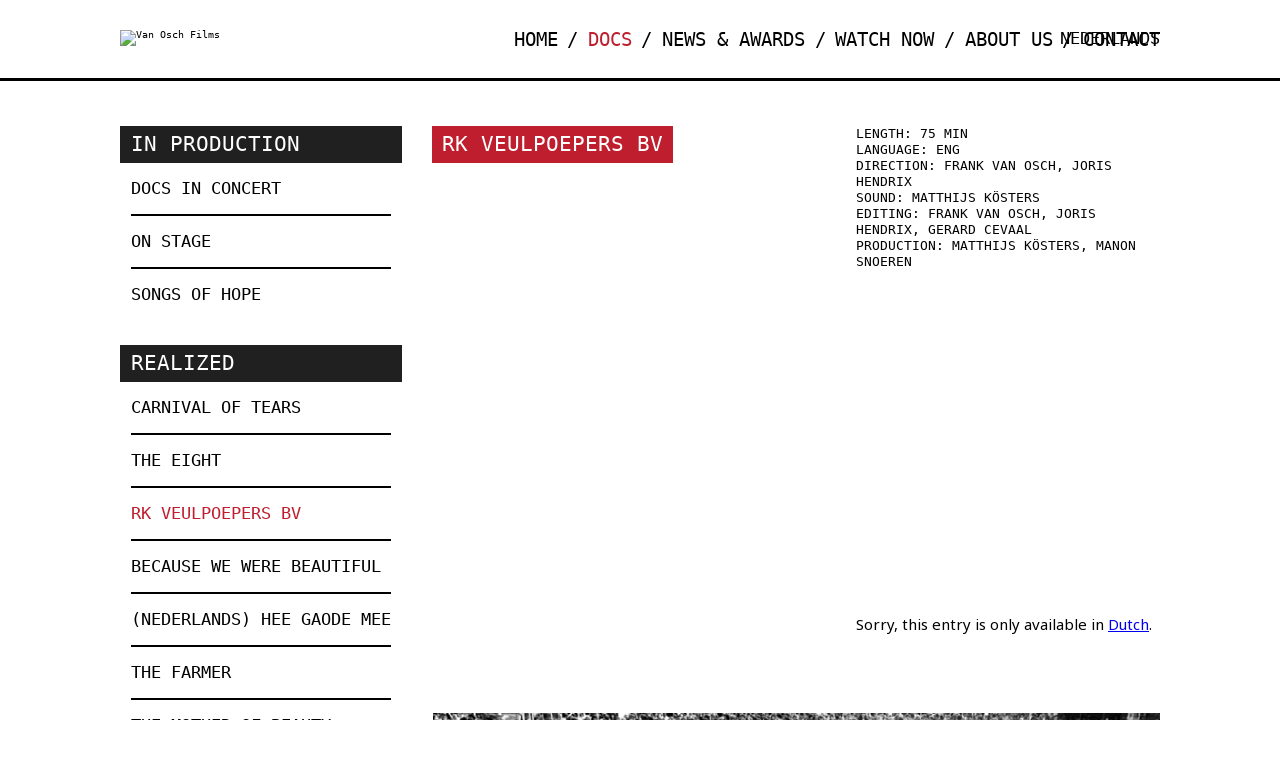

--- FILE ---
content_type: text/html; charset=UTF-8
request_url: https://vanoschfilms.nl/en/docs/veulpoepers/?fbclid=IwAR1GX9NZr1g96EJeN9rcD4I0myW6UNbWuU8c8qGznfY4bCbHwD2Il9sl6Hs
body_size: 8164
content:
<!doctype html>
<html>
  <head>
    <meta charset="utf-8">
<meta name="viewport" content="width=device-width, initial-scale=1">
<title>
  RK Veulpoepers BV | Van Osch Films nieuw</title>
<meta name='robots' content='max-image-preview:large' />
<script type="text/javascript">
/* <![CDATA[ */
window._wpemojiSettings = {"baseUrl":"https:\/\/s.w.org\/images\/core\/emoji\/14.0.0\/72x72\/","ext":".png","svgUrl":"https:\/\/s.w.org\/images\/core\/emoji\/14.0.0\/svg\/","svgExt":".svg","source":{"concatemoji":"https:\/\/vanoschfilms.nl\/wp-includes\/js\/wp-emoji-release.min.js?ver=6.4.7"}};
/*! This file is auto-generated */
!function(i,n){var o,s,e;function c(e){try{var t={supportTests:e,timestamp:(new Date).valueOf()};sessionStorage.setItem(o,JSON.stringify(t))}catch(e){}}function p(e,t,n){e.clearRect(0,0,e.canvas.width,e.canvas.height),e.fillText(t,0,0);var t=new Uint32Array(e.getImageData(0,0,e.canvas.width,e.canvas.height).data),r=(e.clearRect(0,0,e.canvas.width,e.canvas.height),e.fillText(n,0,0),new Uint32Array(e.getImageData(0,0,e.canvas.width,e.canvas.height).data));return t.every(function(e,t){return e===r[t]})}function u(e,t,n){switch(t){case"flag":return n(e,"\ud83c\udff3\ufe0f\u200d\u26a7\ufe0f","\ud83c\udff3\ufe0f\u200b\u26a7\ufe0f")?!1:!n(e,"\ud83c\uddfa\ud83c\uddf3","\ud83c\uddfa\u200b\ud83c\uddf3")&&!n(e,"\ud83c\udff4\udb40\udc67\udb40\udc62\udb40\udc65\udb40\udc6e\udb40\udc67\udb40\udc7f","\ud83c\udff4\u200b\udb40\udc67\u200b\udb40\udc62\u200b\udb40\udc65\u200b\udb40\udc6e\u200b\udb40\udc67\u200b\udb40\udc7f");case"emoji":return!n(e,"\ud83e\udef1\ud83c\udffb\u200d\ud83e\udef2\ud83c\udfff","\ud83e\udef1\ud83c\udffb\u200b\ud83e\udef2\ud83c\udfff")}return!1}function f(e,t,n){var r="undefined"!=typeof WorkerGlobalScope&&self instanceof WorkerGlobalScope?new OffscreenCanvas(300,150):i.createElement("canvas"),a=r.getContext("2d",{willReadFrequently:!0}),o=(a.textBaseline="top",a.font="600 32px Arial",{});return e.forEach(function(e){o[e]=t(a,e,n)}),o}function t(e){var t=i.createElement("script");t.src=e,t.defer=!0,i.head.appendChild(t)}"undefined"!=typeof Promise&&(o="wpEmojiSettingsSupports",s=["flag","emoji"],n.supports={everything:!0,everythingExceptFlag:!0},e=new Promise(function(e){i.addEventListener("DOMContentLoaded",e,{once:!0})}),new Promise(function(t){var n=function(){try{var e=JSON.parse(sessionStorage.getItem(o));if("object"==typeof e&&"number"==typeof e.timestamp&&(new Date).valueOf()<e.timestamp+604800&&"object"==typeof e.supportTests)return e.supportTests}catch(e){}return null}();if(!n){if("undefined"!=typeof Worker&&"undefined"!=typeof OffscreenCanvas&&"undefined"!=typeof URL&&URL.createObjectURL&&"undefined"!=typeof Blob)try{var e="postMessage("+f.toString()+"("+[JSON.stringify(s),u.toString(),p.toString()].join(",")+"));",r=new Blob([e],{type:"text/javascript"}),a=new Worker(URL.createObjectURL(r),{name:"wpTestEmojiSupports"});return void(a.onmessage=function(e){c(n=e.data),a.terminate(),t(n)})}catch(e){}c(n=f(s,u,p))}t(n)}).then(function(e){for(var t in e)n.supports[t]=e[t],n.supports.everything=n.supports.everything&&n.supports[t],"flag"!==t&&(n.supports.everythingExceptFlag=n.supports.everythingExceptFlag&&n.supports[t]);n.supports.everythingExceptFlag=n.supports.everythingExceptFlag&&!n.supports.flag,n.DOMReady=!1,n.readyCallback=function(){n.DOMReady=!0}}).then(function(){return e}).then(function(){var e;n.supports.everything||(n.readyCallback(),(e=n.source||{}).concatemoji?t(e.concatemoji):e.wpemoji&&e.twemoji&&(t(e.twemoji),t(e.wpemoji)))}))}((window,document),window._wpemojiSettings);
/* ]]> */
</script>
<style id='wp-emoji-styles-inline-css' type='text/css'>

	img.wp-smiley, img.emoji {
		display: inline !important;
		border: none !important;
		box-shadow: none !important;
		height: 1em !important;
		width: 1em !important;
		margin: 0 0.07em !important;
		vertical-align: -0.1em !important;
		background: none !important;
		padding: 0 !important;
	}
</style>
<link rel='stylesheet' id='wp-block-library-css' href='https://vanoschfilms.nl/wp-includes/css/dist/block-library/style.min.css?ver=6.4.7' type='text/css' media='all' />
<style id='classic-theme-styles-inline-css' type='text/css'>
/*! This file is auto-generated */
.wp-block-button__link{color:#fff;background-color:#32373c;border-radius:9999px;box-shadow:none;text-decoration:none;padding:calc(.667em + 2px) calc(1.333em + 2px);font-size:1.125em}.wp-block-file__button{background:#32373c;color:#fff;text-decoration:none}
</style>
<style id='global-styles-inline-css' type='text/css'>
body{--wp--preset--color--black: #000000;--wp--preset--color--cyan-bluish-gray: #abb8c3;--wp--preset--color--white: #ffffff;--wp--preset--color--pale-pink: #f78da7;--wp--preset--color--vivid-red: #cf2e2e;--wp--preset--color--luminous-vivid-orange: #ff6900;--wp--preset--color--luminous-vivid-amber: #fcb900;--wp--preset--color--light-green-cyan: #7bdcb5;--wp--preset--color--vivid-green-cyan: #00d084;--wp--preset--color--pale-cyan-blue: #8ed1fc;--wp--preset--color--vivid-cyan-blue: #0693e3;--wp--preset--color--vivid-purple: #9b51e0;--wp--preset--gradient--vivid-cyan-blue-to-vivid-purple: linear-gradient(135deg,rgba(6,147,227,1) 0%,rgb(155,81,224) 100%);--wp--preset--gradient--light-green-cyan-to-vivid-green-cyan: linear-gradient(135deg,rgb(122,220,180) 0%,rgb(0,208,130) 100%);--wp--preset--gradient--luminous-vivid-amber-to-luminous-vivid-orange: linear-gradient(135deg,rgba(252,185,0,1) 0%,rgba(255,105,0,1) 100%);--wp--preset--gradient--luminous-vivid-orange-to-vivid-red: linear-gradient(135deg,rgba(255,105,0,1) 0%,rgb(207,46,46) 100%);--wp--preset--gradient--very-light-gray-to-cyan-bluish-gray: linear-gradient(135deg,rgb(238,238,238) 0%,rgb(169,184,195) 100%);--wp--preset--gradient--cool-to-warm-spectrum: linear-gradient(135deg,rgb(74,234,220) 0%,rgb(151,120,209) 20%,rgb(207,42,186) 40%,rgb(238,44,130) 60%,rgb(251,105,98) 80%,rgb(254,248,76) 100%);--wp--preset--gradient--blush-light-purple: linear-gradient(135deg,rgb(255,206,236) 0%,rgb(152,150,240) 100%);--wp--preset--gradient--blush-bordeaux: linear-gradient(135deg,rgb(254,205,165) 0%,rgb(254,45,45) 50%,rgb(107,0,62) 100%);--wp--preset--gradient--luminous-dusk: linear-gradient(135deg,rgb(255,203,112) 0%,rgb(199,81,192) 50%,rgb(65,88,208) 100%);--wp--preset--gradient--pale-ocean: linear-gradient(135deg,rgb(255,245,203) 0%,rgb(182,227,212) 50%,rgb(51,167,181) 100%);--wp--preset--gradient--electric-grass: linear-gradient(135deg,rgb(202,248,128) 0%,rgb(113,206,126) 100%);--wp--preset--gradient--midnight: linear-gradient(135deg,rgb(2,3,129) 0%,rgb(40,116,252) 100%);--wp--preset--font-size--small: 13px;--wp--preset--font-size--medium: 20px;--wp--preset--font-size--large: 36px;--wp--preset--font-size--x-large: 42px;--wp--preset--spacing--20: 0.44rem;--wp--preset--spacing--30: 0.67rem;--wp--preset--spacing--40: 1rem;--wp--preset--spacing--50: 1.5rem;--wp--preset--spacing--60: 2.25rem;--wp--preset--spacing--70: 3.38rem;--wp--preset--spacing--80: 5.06rem;--wp--preset--shadow--natural: 6px 6px 9px rgba(0, 0, 0, 0.2);--wp--preset--shadow--deep: 12px 12px 50px rgba(0, 0, 0, 0.4);--wp--preset--shadow--sharp: 6px 6px 0px rgba(0, 0, 0, 0.2);--wp--preset--shadow--outlined: 6px 6px 0px -3px rgba(255, 255, 255, 1), 6px 6px rgba(0, 0, 0, 1);--wp--preset--shadow--crisp: 6px 6px 0px rgba(0, 0, 0, 1);}:where(.is-layout-flex){gap: 0.5em;}:where(.is-layout-grid){gap: 0.5em;}body .is-layout-flow > .alignleft{float: left;margin-inline-start: 0;margin-inline-end: 2em;}body .is-layout-flow > .alignright{float: right;margin-inline-start: 2em;margin-inline-end: 0;}body .is-layout-flow > .aligncenter{margin-left: auto !important;margin-right: auto !important;}body .is-layout-constrained > .alignleft{float: left;margin-inline-start: 0;margin-inline-end: 2em;}body .is-layout-constrained > .alignright{float: right;margin-inline-start: 2em;margin-inline-end: 0;}body .is-layout-constrained > .aligncenter{margin-left: auto !important;margin-right: auto !important;}body .is-layout-constrained > :where(:not(.alignleft):not(.alignright):not(.alignfull)){max-width: var(--wp--style--global--content-size);margin-left: auto !important;margin-right: auto !important;}body .is-layout-constrained > .alignwide{max-width: var(--wp--style--global--wide-size);}body .is-layout-flex{display: flex;}body .is-layout-flex{flex-wrap: wrap;align-items: center;}body .is-layout-flex > *{margin: 0;}body .is-layout-grid{display: grid;}body .is-layout-grid > *{margin: 0;}:where(.wp-block-columns.is-layout-flex){gap: 2em;}:where(.wp-block-columns.is-layout-grid){gap: 2em;}:where(.wp-block-post-template.is-layout-flex){gap: 1.25em;}:where(.wp-block-post-template.is-layout-grid){gap: 1.25em;}.has-black-color{color: var(--wp--preset--color--black) !important;}.has-cyan-bluish-gray-color{color: var(--wp--preset--color--cyan-bluish-gray) !important;}.has-white-color{color: var(--wp--preset--color--white) !important;}.has-pale-pink-color{color: var(--wp--preset--color--pale-pink) !important;}.has-vivid-red-color{color: var(--wp--preset--color--vivid-red) !important;}.has-luminous-vivid-orange-color{color: var(--wp--preset--color--luminous-vivid-orange) !important;}.has-luminous-vivid-amber-color{color: var(--wp--preset--color--luminous-vivid-amber) !important;}.has-light-green-cyan-color{color: var(--wp--preset--color--light-green-cyan) !important;}.has-vivid-green-cyan-color{color: var(--wp--preset--color--vivid-green-cyan) !important;}.has-pale-cyan-blue-color{color: var(--wp--preset--color--pale-cyan-blue) !important;}.has-vivid-cyan-blue-color{color: var(--wp--preset--color--vivid-cyan-blue) !important;}.has-vivid-purple-color{color: var(--wp--preset--color--vivid-purple) !important;}.has-black-background-color{background-color: var(--wp--preset--color--black) !important;}.has-cyan-bluish-gray-background-color{background-color: var(--wp--preset--color--cyan-bluish-gray) !important;}.has-white-background-color{background-color: var(--wp--preset--color--white) !important;}.has-pale-pink-background-color{background-color: var(--wp--preset--color--pale-pink) !important;}.has-vivid-red-background-color{background-color: var(--wp--preset--color--vivid-red) !important;}.has-luminous-vivid-orange-background-color{background-color: var(--wp--preset--color--luminous-vivid-orange) !important;}.has-luminous-vivid-amber-background-color{background-color: var(--wp--preset--color--luminous-vivid-amber) !important;}.has-light-green-cyan-background-color{background-color: var(--wp--preset--color--light-green-cyan) !important;}.has-vivid-green-cyan-background-color{background-color: var(--wp--preset--color--vivid-green-cyan) !important;}.has-pale-cyan-blue-background-color{background-color: var(--wp--preset--color--pale-cyan-blue) !important;}.has-vivid-cyan-blue-background-color{background-color: var(--wp--preset--color--vivid-cyan-blue) !important;}.has-vivid-purple-background-color{background-color: var(--wp--preset--color--vivid-purple) !important;}.has-black-border-color{border-color: var(--wp--preset--color--black) !important;}.has-cyan-bluish-gray-border-color{border-color: var(--wp--preset--color--cyan-bluish-gray) !important;}.has-white-border-color{border-color: var(--wp--preset--color--white) !important;}.has-pale-pink-border-color{border-color: var(--wp--preset--color--pale-pink) !important;}.has-vivid-red-border-color{border-color: var(--wp--preset--color--vivid-red) !important;}.has-luminous-vivid-orange-border-color{border-color: var(--wp--preset--color--luminous-vivid-orange) !important;}.has-luminous-vivid-amber-border-color{border-color: var(--wp--preset--color--luminous-vivid-amber) !important;}.has-light-green-cyan-border-color{border-color: var(--wp--preset--color--light-green-cyan) !important;}.has-vivid-green-cyan-border-color{border-color: var(--wp--preset--color--vivid-green-cyan) !important;}.has-pale-cyan-blue-border-color{border-color: var(--wp--preset--color--pale-cyan-blue) !important;}.has-vivid-cyan-blue-border-color{border-color: var(--wp--preset--color--vivid-cyan-blue) !important;}.has-vivid-purple-border-color{border-color: var(--wp--preset--color--vivid-purple) !important;}.has-vivid-cyan-blue-to-vivid-purple-gradient-background{background: var(--wp--preset--gradient--vivid-cyan-blue-to-vivid-purple) !important;}.has-light-green-cyan-to-vivid-green-cyan-gradient-background{background: var(--wp--preset--gradient--light-green-cyan-to-vivid-green-cyan) !important;}.has-luminous-vivid-amber-to-luminous-vivid-orange-gradient-background{background: var(--wp--preset--gradient--luminous-vivid-amber-to-luminous-vivid-orange) !important;}.has-luminous-vivid-orange-to-vivid-red-gradient-background{background: var(--wp--preset--gradient--luminous-vivid-orange-to-vivid-red) !important;}.has-very-light-gray-to-cyan-bluish-gray-gradient-background{background: var(--wp--preset--gradient--very-light-gray-to-cyan-bluish-gray) !important;}.has-cool-to-warm-spectrum-gradient-background{background: var(--wp--preset--gradient--cool-to-warm-spectrum) !important;}.has-blush-light-purple-gradient-background{background: var(--wp--preset--gradient--blush-light-purple) !important;}.has-blush-bordeaux-gradient-background{background: var(--wp--preset--gradient--blush-bordeaux) !important;}.has-luminous-dusk-gradient-background{background: var(--wp--preset--gradient--luminous-dusk) !important;}.has-pale-ocean-gradient-background{background: var(--wp--preset--gradient--pale-ocean) !important;}.has-electric-grass-gradient-background{background: var(--wp--preset--gradient--electric-grass) !important;}.has-midnight-gradient-background{background: var(--wp--preset--gradient--midnight) !important;}.has-small-font-size{font-size: var(--wp--preset--font-size--small) !important;}.has-medium-font-size{font-size: var(--wp--preset--font-size--medium) !important;}.has-large-font-size{font-size: var(--wp--preset--font-size--large) !important;}.has-x-large-font-size{font-size: var(--wp--preset--font-size--x-large) !important;}
.wp-block-navigation a:where(:not(.wp-element-button)){color: inherit;}
:where(.wp-block-post-template.is-layout-flex){gap: 1.25em;}:where(.wp-block-post-template.is-layout-grid){gap: 1.25em;}
:where(.wp-block-columns.is-layout-flex){gap: 2em;}:where(.wp-block-columns.is-layout-grid){gap: 2em;}
.wp-block-pullquote{font-size: 1.5em;line-height: 1.6;}
</style>
<link rel='stylesheet' id='arve-main-css' href='https://vanoschfilms.nl/wp-content/plugins/advanced-responsive-video-embedder/build/main.css?ver=b087dd41bba279baeb77' type='text/css' media='all' />
<link rel="https://api.w.org/" href="https://vanoschfilms.nl/en/wp-json/" /><link rel="EditURI" type="application/rsd+xml" title="RSD" href="https://vanoschfilms.nl/xmlrpc.php?rsd" />
<meta name="generator" content="WordPress 6.4.7" />
<link rel="canonical" href="https://vanoschfilms.nl/en/docs/veulpoepers/" />
<link rel='shortlink' href='https://vanoschfilms.nl/en/?p=668' />
<link rel="alternate" type="application/json+oembed" href="https://vanoschfilms.nl/en/wp-json/oembed/1.0/embed?url=https%3A%2F%2Fvanoschfilms.nl%2Fen%2Fdocs%2Fveulpoepers%2F" />
<link rel="alternate" type="text/xml+oembed" href="https://vanoschfilms.nl/en/wp-json/oembed/1.0/embed?url=https%3A%2F%2Fvanoschfilms.nl%2Fen%2Fdocs%2Fveulpoepers%2F&#038;format=xml" />
<meta name="generator" content="qTranslate-XT 3.12.1" />
<link hreflang="x-default" href="https://vanoschfilms.nl/docs/veulpoepers/?fbclid=IwAR1GX9NZr1g96EJeN9rcD4I0myW6UNbWuU8c8qGznfY4bCbHwD2Il9sl6Hs" rel="alternate" />
<link hreflang="nl" href="https://vanoschfilms.nl/docs/veulpoepers/?fbclid=IwAR1GX9NZr1g96EJeN9rcD4I0myW6UNbWuU8c8qGznfY4bCbHwD2Il9sl6Hs" rel="alternate" />
<link hreflang="en" href="https://vanoschfilms.nl/en/docs/veulpoepers/?fbclid=IwAR1GX9NZr1g96EJeN9rcD4I0myW6UNbWuU8c8qGznfY4bCbHwD2Il9sl6Hs" rel="alternate" />
<link rel="stylesheet" type="text/css" media="screen" href="https://vanoschfilms.nl/wp-content/themes/VOF/style.css?v=1.2" />
<link rel="alternate" href="/en/" hreflang="en" />
<style type="text/css">
@font-face{
font-family:"Orator";
src:url("https://vanoschfilms.nl/wp-content/themes/VOF/Fonts/706757/ee6930d9-1081-413a-9357-281913697b9a.eot?#iefix");
src:url("https://vanoschfilms.nl/wp-content/themes/VOF/Fonts/706757/ee6930d9-1081-413a-9357-281913697b9a.eot?#iefix") format("eot"),url("https://vanoschfilms.nl/wp-content/themes/VOF/Fonts/706757/ba28109f-1ade-45f5-bd09-a1ac3aec73f6.woff") format("woff"),url("https://vanoschfilms.nl/wp-content/themes/VOF/Fonts/706757/9d480d68-3933-4c19-ac50-e7b49eba7165.ttf") format("truetype"),url("https://vanoschfilms.nl/wp-content/themes/VOF/Fonts/706757/51313349-3379-420e-bb57-4de2fae358f3.svg#51313349-3379-420e-bb57-4de2fae358f3") format("svg");
}
</style>
<script type="text/javascript">
var MTUserId='8ca7412e-57e4-4a52-9624-4460150e12b6';
var MTFontIds = new Array();

MTFontIds.push("706757"); // Orator™ W01 Medum 
(function() {
var mtTracking = document.createElement('script');
mtTracking.type='text/javascript';
mtTracking.async='true';
mtTracking.src=('https:'==document.location.protocol?'https:':'http:')+'//fast.fonts.net/lt/trackingCode.js';

(document.getElementsByTagName('head')[0]||document.getElementsByTagName('body')[0]).appendChild(mtTracking);
})();
</script><link rel="apple-touch-icon-precomposed" sizes="57x57" href="https://vanoschfilms.nl/apple-touch-icon-57x57.png" />
<link rel="apple-touch-icon-precomposed" sizes="114x114" href="https://vanoschfilms.nl/apple-touch-icon-114x114.png" />
<link rel="apple-touch-icon-precomposed" sizes="72x72" href="https://vanoschfilms.nl/apple-touch-icon-72x72.png" />
<link rel="apple-touch-icon-precomposed" sizes="144x144" href="https://vanoschfilms.nl/apple-touch-icon-144x144.png" />
<link rel="apple-touch-icon-precomposed" sizes="120x120" href="https://vanoschfilms.nl/apple-touch-icon-120x120.png" />
<link rel="apple-touch-icon-precomposed" sizes="152x152" href="https://vanoschfilms.nl/apple-touch-icon-152x152.png" />
<link rel="icon" type="image/png" href="https://vanoschfilms.nl/favicon-32x32.png" sizes="32x32" />
<link rel="icon" type="image/png" href="https://vanoschfilms.nl/favicon-16x16.png" sizes="16x16" />
<meta name="application-name" content="Van Osch Films"/>
<meta name="msapplication-TileColor" content="#BE1E2D" />
<meta name="msapplication-TileImage" content="https://vanoschfilms.nl/mstile-144x144.png" />
<script src="https://vanoschfilms.nl/wp-content/themes/VOF/js/jquery-1.11.1.min.js" type="text/javascript"></script>
<script type="text/javascript">
  //Disable selection 
  (function($){
    $.fn.disableSelection = function() {
      return this
       .attr('unselectable', 'on')
       .css('user-select', 'none')
       .on('selectstart', false);
    };
  })(jQuery);

  $(document).ready(function() {
    //Mobile menu functionality
    $('#mobile-menu').click(function(){
      if($('#main-nav').height()==0){
        var height = $('#main-nav>ul').outerHeight();
        $('#main-nav').animate({
          'height': height
          }, 300);
      }
      else{
        $('#main-nav').animate({
          'height': 0
          }, 300);
      }
    });
    
    //Remove one line break after embedded video's
    $('.arve-wrapper + br').remove();
    
    //Remove border of hyperlinked images
    $( "img" ).parent("a").css( "border", "none" );

      });
</script>
<!--[if lt IE 9]>
  <script src="https://vanoschfilms.nl/wp-content/themes/VOF/js/html5shiv.min.js"></script>
<![endif]-->  </head>
  <body>
    <header>
  <div class="row">
    <a href="https://vanoschfilms.nl/en">
      <img src="https://vanoschfilms.nl/wp-content/themes/VOF/images/logo.png" alt="Van Osch Films">
    </a>
    <div id="menu-wrapper">
      <span id="mobile-menu">
        Menu
        <div>
          <div class="bar"></div>
          <div class="bar"></div>
          <div class="bar"></div>
        </div>
      </span>
      <nav id="main-nav">
        <ul>
          <li ><a href="https://vanoschfilms.nl/en">Home</a></li>
          <li class='current_page_item'><a href="https://vanoschfilms.nl/en/docs/">Docs</a></li>
          <li class="page_item page-item-12"><a href="https://vanoschfilms.nl/en/news/">News &#038; awards</a></li>
<li class="page_item page-item-14"><a href="https://vanoschfilms.nl/en/watch-now/">Watch now</a></li>
<li class="page_item page-item-16"><a href="https://vanoschfilms.nl/en/about-us/">About us</a></li>
<li class="page_item page-item-20"><a href="https://vanoschfilms.nl/en/contact/">Contact</a></li>
        </ul>
      </nav>
      <nav id="language">
        
<ul class="language-chooser language-chooser-text qtranxs_language_chooser" id="qtranslate-chooser">
<li class="lang-nl"><a href="https://vanoschfilms.nl/nl/docs/veulpoepers/?fbclid=IwAR1GX9NZr1g96EJeN9rcD4I0myW6UNbWuU8c8qGznfY4bCbHwD2Il9sl6Hs" title="Nederlands (nl)" class="qtranxs_text qtranxs_text_nl"><span>Nederlands</span></a></li>
<li class="lang-en active"><a href="https://vanoschfilms.nl/en/docs/veulpoepers/?fbclid=IwAR1GX9NZr1g96EJeN9rcD4I0myW6UNbWuU8c8qGznfY4bCbHwD2Il9sl6Hs" title="English (en)" class="qtranxs_text qtranxs_text_en"><span>English</span></a></li>
</ul><div class="qtranxs_widget_end"></div>
      </nav>
    </div>
  </div>
</header>    <div class="row" id="docs">
      <aside class="left-column">
        <span id="mobile-column-button">All docs</span>
        <script type="text/javascript">
          function mobileDocMenu(){
            if($('.left-column').height()<70){
              $('#mobile-column-button').addClass('opened');
              $('.left-column').css('height','auto');
              var height = $('.left-column').outerHeight();
              $('.left-column').css('height','58px');
              $('.left-column').animate({
                'height': height
                }, 700);
            }
            else{
              $('#mobile-column-button').removeClass('opened');
              $('.left-column').animate({
                'height': '58px'
                }, 700);
            }
          };

          var getPointerEvent = function(event) {
            return event.originalEvent.targetTouches ? event.originalEvent.targetTouches[0] : event;
          };
          var $touchArea = $('#mobile-column-button'),
            touchStarted = false, // detect if a touch event is sarted
            currX = 0,
            currY = 0,
            cachedX = 0,
            cachedY = 0;
          //setting the events listeners
          $touchArea.on('touchstart mousedown',function (e){
            e.preventDefault(); 
            var pointer = getPointerEvent(e);
            // caching the current x
            cachedX = currX = pointer.pageX;
            // caching the current y
            cachedY = currY = pointer.pageY;
            // a touch event is detected      
            touchStarted = true;
            // detecting if after 200ms the finger is still in the same position
            setTimeout(function (){
                if ((cachedX === currX) && !touchStarted && (cachedY === currY)) {
                  // Here you get the Tap event
                  mobileDocMenu();
                }
            },200);
          });
          $touchArea.on('touchend mouseup touchcancel',function (e){
            e.preventDefault();
            // here we can consider finished the touch event
            touchStarted = false;
          });
          $touchArea.on('touchmove mousemove',function (e){
            e.preventDefault();
            var pointer = getPointerEvent(e);
            currX = pointer.pageX;
            currY = pointer.pageY;
            if(touchStarted) {
                 // here you are swiping
            }
          });

          var bps = 910;
          var width = $(window).width();
          $(window).resize(function(){
              if($(this).width() != width){
                width = $(this).width();
                  if($('#mobile-column-button').hasClass('opened')){
                    $('#mobile-column-button').removeClass('opened');
                  }
                  if(window.innerWidth>bps){
                    $('.left-column').css('height','auto');
                  }
                  else{
                    $('.left-column').css('height','58px');
                  }
              }
            });
        </script>
                <nav id="docs-in-productie">
          <h5>In production</h5>
          <ul>
          <li class=''><a href='https://vanoschfilms.nl/en/docs/docs-in-concert/'><span>docs in concert</span></a></li><li class=''><a href='https://vanoschfilms.nl/en/docs/on-stage/'><span>on stage</span></a></li><li class=''><a href='https://vanoschfilms.nl/en/docs/songs-of-hope/'><span>Songs of Hope</span></a></li>          </ul>
        </nav>
        <nav id="docs-archief">
          <h5>Realized</h5>
          <ul>
          <li class=''><a href='https://vanoschfilms.nl/en/docs/carnival-of-tears/'><span>Carnival of Tears</span></a></li><li class=''><a href='https://vanoschfilms.nl/en/docs/the-eight/'><span>The Eight</span></a></li><li class='current_page_item'><a href='https://vanoschfilms.nl/en/docs/veulpoepers/'><span>RK Veulpoepers BV</span></a></li><li class=''><a href='https://vanoschfilms.nl/en/docs/because-we-were-beautiful/'><span>Because we were beautiful</span></a></li><li class=''><a href='https://vanoschfilms.nl/en/docs/nederlands-hee-gaode-mee/'><span>(Nederlands) hee gaode mee</span></a></li><li class=''><a href='https://vanoschfilms.nl/en/docs/the-farmer/'><span>THE FARMER</span></a></li><li class=''><a href='https://vanoschfilms.nl/en/docs/the-mother-of-beauty/'><span>The Mother of Beauty</span></a></li><li class=''><a href='https://vanoschfilms.nl/en/docs/jack-poels/'><span>Jack Poels</span></a></li><li class=''><a href='https://vanoschfilms.nl/en/docs/the-class-of-1970/'><span>the class of 1970</span></a></li><li class=''><a href='https://vanoschfilms.nl/en/docs/dating-on-the-dance-floor/'><span>Dating on the Dance Floor</span></a></li><li class=''><a href='https://vanoschfilms.nl/en/docs/celibacy/'><span>Celibacy</span></a></li><li class=''><a href='https://vanoschfilms.nl/en/docs/trumped-by-music/'><span>Trumped by Music</span></a></li><li class=''><a href='https://vanoschfilms.nl/en/docs/what-remains/'><span>What remains</span></a></li><li class=''><a href='https://vanoschfilms.nl/en/docs/becky-bulldozer/'><span>Becky Bulldozer</span></a></li><li class=''><a href='https://vanoschfilms.nl/en/docs/jan-banning/'><span>A touch of cruelty</span></a></li><li class=''><a href='https://vanoschfilms.nl/en/docs/the-shoemaker-and-the-photographer/'><span>the shoemaker &#038; the photographer</span></a></li><li class=''><a href='https://vanoschfilms.nl/en/docs/wisdom-of-the-mountains/'><span>WISDOM OF THE MOUNTAINS</span></a></li><li class=''><a href='https://vanoschfilms.nl/en/docs/the-benno-tapes/'><span>THE BENNO TAPES</span></a></li><li class=''><a href='https://vanoschfilms.nl/en/docs/shunned/'><span>Shunned</span></a></li><li class=''><a href='https://vanoschfilms.nl/en/docs/the-legend-of-the-lake/'><span>The legend of the lake</span></a></li><li class=''><a href='https://vanoschfilms.nl/en/docs/broken-dreams/'><span>Broken Dreams</span></a></li><li class=''><a href='https://vanoschfilms.nl/en/docs/drs-p-certainly-not-without-talent-gespeend/'><span>Drs. P, Certainly not without talent</span></a></li><li class=''><a href='https://vanoschfilms.nl/en/docs/absent-fathers/'><span>Absent Fathers</span></a></li><li class=''><a href='https://vanoschfilms.nl/en/docs/moving-target/'><span>Moving Target</span></a></li>          </ul>
        </nav>
        <nav id="docs-educatief">
          <h5>Educational</h5>
          <ul>
          <li>No documentaries found in this category.</li>          </ul>
        </nav>
      </aside>
            <main class="right-column">
        <section id="project-information">
          <div id="doc-title">
                        <div style="border-color: #be1e2d" class="padded-multiline">
              <h1 style="background-color: #be1e2d">
                <span>RK Veulpoepers BV</span>
              </h1>
            </div>
                        <div class="thumbnail-container"><img width="400" height="517" src="https://vanoschfilms.nl/wp-content/uploads/2020/02/affiche-veulpoepers-400x517.jpg" class="attachment-doc-image size-doc-image wp-post-image" alt="" decoding="async" fetchpriority="high" srcset="https://vanoschfilms.nl/wp-content/uploads/2020/02/affiche-veulpoepers-400x517.jpg 400w, https://vanoschfilms.nl/wp-content/uploads/2020/02/affiche-veulpoepers-387x500.jpg 387w" sizes="(max-width: 400px) 100vw, 400px" /></div>
          </div>
          <div id="doc-info">
                          <div id="doc-info-top">
                        <ul id="technical-info">
              <li><span class='label'>Length</span>: 75 min</li>
<li><span class='label'>Language</span>: Eng</li>            </ul>
                        <ul id="credits">
              <li><span class='label'>Direction</span>: Frank van Osch, Joris Hendrix</li>
<li><span class='label'>Sound</span>: Matthijs Kösters</li>
<li><span class='label'>Editing</span>: Frank van Osch, Joris Hendrix, Gerard Cevaal</li>
<li><span class='label'>Production</span>: Matthijs Kösters, Manon Snoeren</li>            </ul>
            </div>
            <div id="doc-info-bottom">
                            <div id="doc-synopsis"><p class="qtranxs-available-languages-message qtranxs-available-languages-message-en">Sorry, this entry is only available in <a href="https://vanoschfilms.nl/nl/docs/veulpoepers/?fbclid=IwAR1GX9NZr1g96EJeN9rcD4I0myW6UNbWuU8c8qGznfY4bCbHwD2Il9sl6Hs" class="qtranxs-available-language-link qtranxs-available-language-link-nl"&nbsp;title="Nederlands">Dutch</a>.</p></div>
                          </div>
          </div>
        </section>
        <section id="main-content">
          <div class="arve" data-mode="normal" data-oembed="1" data-provider="vimeo" id="arve-vimeo-38324325569700c449b79d865006121" style="max-width:900px;">
<span class="arve-inner"><br />
<span class="arve-embed arve-embed--has-aspect-ratio" style="aspect-ratio: 500 / 281"><br />
<span class="arve-ar" style="padding-top:56.200000%"></span><iframe allow="accelerometer; autoplay; clipboard-write; encrypted-media; gyroscope; picture-in-picture" allowfullscreen class="arve-iframe fitvidsignore" data-arve="arve-vimeo-38324325569700c449b79d865006121" data-src-no-ap="https://player.vimeo.com/video/383243255?dnt=1&amp;app_id=122963&amp;html5=1&amp;title=1&amp;byline=0&amp;portrait=0&amp;autoplay=0" frameborder="0" height="505.8" sandbox="allow-scripts allow-same-origin allow-presentation allow-popups allow-popups-to-escape-sandbox allow-forms" scrolling="no" src="https://player.vimeo.com/video/383243255?dnt=1&#038;app_id=122963&#038;html5=1&#038;title=1&#038;byline=0&#038;portrait=0&#038;autoplay=0" width="900"></iframe></p>
<p></span></p>
<p></span><br />
<script type="application/ld+json">{"@context":"http:\/\/schema.org\/","@id":"https:\/\/vanoschfilms.nl\/en\/docs\/veulpoepers\/#arve-vimeo-38324325569700c449b79d865006121","type":"VideoObject","embedURL":"https:\/\/player.vimeo.com\/video\/383243255?dnt=1&app_id=122963&html5=1&title=1&byline=0&portrait=0&autoplay=0"}</script>
</div>
<p>&nbsp;</p>
        </section>
      </main>
          </div>
    <footer class="row">
  <div>
    <span>&copy; Van Osch Films |&nbsp;</span><span><a href="https://us13.list-manage.com/subscribe?u=cfc07aed9f1a3a10464b17bc0&id=cf8ffdd98b" target="_blank">Subscribe to our newsletter!</a> |&nbsp;</span><span><a href="https://vanoschfilms.nl/en/privacybeleid">Privacybeleid</a></span>
  </div>
</footer>
<script type="text/javascript" src="https://vanoschfilms.nl/wp-content/plugins/advanced-responsive-video-embedder/build/main.js?ver=b087dd41bba279baeb77" id="arve-main-js"></script>
<script type="text/javascript">
  $("#main-content>p:has(img)").css("padding-left",0);
</script>  </body>
</html>

--- FILE ---
content_type: text/html; charset=UTF-8
request_url: https://player.vimeo.com/video/383243255?dnt=1&app_id=122963&html5=1&title=1&byline=0&portrait=0&autoplay=0
body_size: 6428
content:
<!DOCTYPE html>
<html lang="en">
<head>
  <meta charset="utf-8">
  <meta name="viewport" content="width=device-width,initial-scale=1,user-scalable=yes">
  
  <link rel="canonical" href="https://player.vimeo.com/video/383243255">
  <meta name="googlebot" content="noindex,indexifembedded">
  
  
  <title>RK Veulpoepers BV - De Hippies van Beek on Vimeo</title>
  <style>
      body, html, .player, .fallback {
          overflow: hidden;
          width: 100%;
          height: 100%;
          margin: 0;
          padding: 0;
      }
      .fallback {
          
              background-color: transparent;
          
      }
      .player.loading { opacity: 0; }
      .fallback iframe {
          position: fixed;
          left: 0;
          top: 0;
          width: 100%;
          height: 100%;
      }
  </style>
  <link rel="modulepreload" href="https://f.vimeocdn.com/p/4.46.25/js/player.module.js" crossorigin="anonymous">
  <link rel="modulepreload" href="https://f.vimeocdn.com/p/4.46.25/js/vendor.module.js" crossorigin="anonymous">
  <link rel="preload" href="https://f.vimeocdn.com/p/4.46.25/css/player.css" as="style">
</head>

<body>


<div class="vp-placeholder">
    <style>
        .vp-placeholder,
        .vp-placeholder-thumb,
        .vp-placeholder-thumb::before,
        .vp-placeholder-thumb::after {
            position: absolute;
            top: 0;
            bottom: 0;
            left: 0;
            right: 0;
        }
        .vp-placeholder {
            visibility: hidden;
            width: 100%;
            max-height: 100%;
            height: calc(1080 / 1920 * 100vw);
            max-width: calc(1920 / 1080 * 100vh);
            margin: auto;
        }
        .vp-placeholder-carousel {
            display: none;
            background-color: #000;
            position: absolute;
            left: 0;
            right: 0;
            bottom: -60px;
            height: 60px;
        }
    </style>

    

    
        <style>
            .vp-placeholder-thumb {
                overflow: hidden;
                width: 100%;
                max-height: 100%;
                margin: auto;
            }
            .vp-placeholder-thumb::before,
            .vp-placeholder-thumb::after {
                content: "";
                display: block;
                filter: blur(7px);
                margin: 0;
                background: url(https://i.vimeocdn.com/video/844617270-dd4e17d4a980b95aeb79715163f5d628cbc9557a673efed88f8318495746b344-d?mw=80&q=85) 50% 50% / contain no-repeat;
            }
            .vp-placeholder-thumb::before {
                 
                margin: -30px;
            }
        </style>
    

    <div class="vp-placeholder-thumb"></div>
    <div class="vp-placeholder-carousel"></div>
    <script>function placeholderInit(t,h,d,s,n,o){var i=t.querySelector(".vp-placeholder"),v=t.querySelector(".vp-placeholder-thumb");if(h){var p=function(){try{return window.self!==window.top}catch(a){return!0}}(),w=200,y=415,r=60;if(!p&&window.innerWidth>=w&&window.innerWidth<y){i.style.bottom=r+"px",i.style.maxHeight="calc(100vh - "+r+"px)",i.style.maxWidth="calc("+n+" / "+o+" * (100vh - "+r+"px))";var f=t.querySelector(".vp-placeholder-carousel");f.style.display="block"}}if(d){var e=new Image;e.onload=function(){var a=n/o,c=e.width/e.height;if(c<=.95*a||c>=1.05*a){var l=i.getBoundingClientRect(),g=l.right-l.left,b=l.bottom-l.top,m=window.innerWidth/g*100,x=window.innerHeight/b*100;v.style.height="calc("+e.height+" / "+e.width+" * "+m+"vw)",v.style.maxWidth="calc("+e.width+" / "+e.height+" * "+x+"vh)"}i.style.visibility="visible"},e.src=s}else i.style.visibility="visible"}
</script>
    <script>placeholderInit(document,  false ,  true , "https://i.vimeocdn.com/video/844617270-dd4e17d4a980b95aeb79715163f5d628cbc9557a673efed88f8318495746b344-d?mw=80\u0026q=85",  1920 ,  1080 );</script>
</div>

<div id="player" class="player"></div>
<script>window.playerConfig = {"cdn_url":"https://f.vimeocdn.com","vimeo_api_url":"api.vimeo.com","request":{"files":{"dash":{"cdns":{"akfire_interconnect_quic":{"avc_url":"https://vod-adaptive-ak.vimeocdn.com/exp=1768954453~acl=%2F73a9b2a7-6951-4178-b4fb-1df13a66cd3b%2Fpsid%3D36bb4c0343a282308da7e5c24b79d8aa619d33f2ed7efa72695ee872f5981ecc%2F%2A~hmac=566891f162e8869e69a9faa0408863b90b8e0232c2244fdea435de02219c6a39/73a9b2a7-6951-4178-b4fb-1df13a66cd3b/psid=36bb4c0343a282308da7e5c24b79d8aa619d33f2ed7efa72695ee872f5981ecc/v2/playlist/av/primary/playlist.json?omit=av1-hevc\u0026pathsig=8c953e4f~ljaL1z-Tg9BTJCcaXWD2fgVKJv7unFN_n3ViUyLBDPQ\u0026r=dXM%3D\u0026rh=3Klour","origin":"gcs","url":"https://vod-adaptive-ak.vimeocdn.com/exp=1768954453~acl=%2F73a9b2a7-6951-4178-b4fb-1df13a66cd3b%2Fpsid%3D36bb4c0343a282308da7e5c24b79d8aa619d33f2ed7efa72695ee872f5981ecc%2F%2A~hmac=566891f162e8869e69a9faa0408863b90b8e0232c2244fdea435de02219c6a39/73a9b2a7-6951-4178-b4fb-1df13a66cd3b/psid=36bb4c0343a282308da7e5c24b79d8aa619d33f2ed7efa72695ee872f5981ecc/v2/playlist/av/primary/playlist.json?pathsig=8c953e4f~ljaL1z-Tg9BTJCcaXWD2fgVKJv7unFN_n3ViUyLBDPQ\u0026r=dXM%3D\u0026rh=3Klour"},"fastly_skyfire":{"avc_url":"https://skyfire.vimeocdn.com/1768954453-0xd741b195fb4912f56ab88f6d4b3b21e2ccb8a20f/73a9b2a7-6951-4178-b4fb-1df13a66cd3b/psid=36bb4c0343a282308da7e5c24b79d8aa619d33f2ed7efa72695ee872f5981ecc/v2/playlist/av/primary/playlist.json?omit=av1-hevc\u0026pathsig=8c953e4f~ljaL1z-Tg9BTJCcaXWD2fgVKJv7unFN_n3ViUyLBDPQ\u0026r=dXM%3D\u0026rh=3Klour","origin":"gcs","url":"https://skyfire.vimeocdn.com/1768954453-0xd741b195fb4912f56ab88f6d4b3b21e2ccb8a20f/73a9b2a7-6951-4178-b4fb-1df13a66cd3b/psid=36bb4c0343a282308da7e5c24b79d8aa619d33f2ed7efa72695ee872f5981ecc/v2/playlist/av/primary/playlist.json?pathsig=8c953e4f~ljaL1z-Tg9BTJCcaXWD2fgVKJv7unFN_n3ViUyLBDPQ\u0026r=dXM%3D\u0026rh=3Klour"}},"default_cdn":"akfire_interconnect_quic","separate_av":true,"streams":[{"profile":"165","id":"4f09de2e-2c05-4a4d-bf9b-18179be4f49e","fps":25,"quality":"540p"},{"profile":"174","id":"7df6104e-7274-4d17-bd62-f2477086e560","fps":25,"quality":"720p"},{"profile":"139","id":"e4f37e30-c207-4930-8b82-9a9cc5e1b9d3","fps":25,"quality":"240p"},{"profile":"164","id":"1deef537-f4f0-433b-ba84-f221232fa871","fps":25,"quality":"360p"},{"profile":"175","id":"43703797-a68f-4d85-ab21-acbca0098ef4","fps":25,"quality":"1080p"}],"streams_avc":[{"profile":"164","id":"1deef537-f4f0-433b-ba84-f221232fa871","fps":25,"quality":"360p"},{"profile":"175","id":"43703797-a68f-4d85-ab21-acbca0098ef4","fps":25,"quality":"1080p"},{"profile":"165","id":"4f09de2e-2c05-4a4d-bf9b-18179be4f49e","fps":25,"quality":"540p"},{"profile":"174","id":"7df6104e-7274-4d17-bd62-f2477086e560","fps":25,"quality":"720p"},{"profile":"139","id":"e4f37e30-c207-4930-8b82-9a9cc5e1b9d3","fps":25,"quality":"240p"}]},"hls":{"cdns":{"akfire_interconnect_quic":{"avc_url":"https://vod-adaptive-ak.vimeocdn.com/exp=1768954453~acl=%2F73a9b2a7-6951-4178-b4fb-1df13a66cd3b%2Fpsid%3D36bb4c0343a282308da7e5c24b79d8aa619d33f2ed7efa72695ee872f5981ecc%2F%2A~hmac=566891f162e8869e69a9faa0408863b90b8e0232c2244fdea435de02219c6a39/73a9b2a7-6951-4178-b4fb-1df13a66cd3b/psid=36bb4c0343a282308da7e5c24b79d8aa619d33f2ed7efa72695ee872f5981ecc/v2/playlist/av/primary/playlist.m3u8?omit=av1-hevc-opus\u0026pathsig=8c953e4f~eSz4tXHP58UTPvPROcuFj0V8486yQ64hFaK7SE9Bx3o\u0026r=dXM%3D\u0026rh=3Klour\u0026sf=fmp4","origin":"gcs","url":"https://vod-adaptive-ak.vimeocdn.com/exp=1768954453~acl=%2F73a9b2a7-6951-4178-b4fb-1df13a66cd3b%2Fpsid%3D36bb4c0343a282308da7e5c24b79d8aa619d33f2ed7efa72695ee872f5981ecc%2F%2A~hmac=566891f162e8869e69a9faa0408863b90b8e0232c2244fdea435de02219c6a39/73a9b2a7-6951-4178-b4fb-1df13a66cd3b/psid=36bb4c0343a282308da7e5c24b79d8aa619d33f2ed7efa72695ee872f5981ecc/v2/playlist/av/primary/playlist.m3u8?omit=opus\u0026pathsig=8c953e4f~eSz4tXHP58UTPvPROcuFj0V8486yQ64hFaK7SE9Bx3o\u0026r=dXM%3D\u0026rh=3Klour\u0026sf=fmp4"},"fastly_skyfire":{"avc_url":"https://skyfire.vimeocdn.com/1768954453-0xd741b195fb4912f56ab88f6d4b3b21e2ccb8a20f/73a9b2a7-6951-4178-b4fb-1df13a66cd3b/psid=36bb4c0343a282308da7e5c24b79d8aa619d33f2ed7efa72695ee872f5981ecc/v2/playlist/av/primary/playlist.m3u8?omit=av1-hevc-opus\u0026pathsig=8c953e4f~eSz4tXHP58UTPvPROcuFj0V8486yQ64hFaK7SE9Bx3o\u0026r=dXM%3D\u0026rh=3Klour\u0026sf=fmp4","origin":"gcs","url":"https://skyfire.vimeocdn.com/1768954453-0xd741b195fb4912f56ab88f6d4b3b21e2ccb8a20f/73a9b2a7-6951-4178-b4fb-1df13a66cd3b/psid=36bb4c0343a282308da7e5c24b79d8aa619d33f2ed7efa72695ee872f5981ecc/v2/playlist/av/primary/playlist.m3u8?omit=opus\u0026pathsig=8c953e4f~eSz4tXHP58UTPvPROcuFj0V8486yQ64hFaK7SE9Bx3o\u0026r=dXM%3D\u0026rh=3Klour\u0026sf=fmp4"}},"default_cdn":"akfire_interconnect_quic","separate_av":true}},"file_codecs":{"av1":[],"avc":["1deef537-f4f0-433b-ba84-f221232fa871","43703797-a68f-4d85-ab21-acbca0098ef4","4f09de2e-2c05-4a4d-bf9b-18179be4f49e","7df6104e-7274-4d17-bd62-f2477086e560","e4f37e30-c207-4930-8b82-9a9cc5e1b9d3"],"hevc":{"dvh1":[],"hdr":[],"sdr":[]}},"lang":"en","referrer":"https://vanoschfilms.nl/en/docs/veulpoepers/?fbclid=IwAR1GX9NZr1g96EJeN9rcD4I0myW6UNbWuU8c8qGznfY4bCbHwD2Il9sl6Hs","cookie_domain":".vimeo.com","signature":"26e469c8d232b30303420fe94a1e1857","timestamp":1768950853,"expires":3600,"thumb_preview":{"url":"https://videoapi-sprites.vimeocdn.com/video-sprites/image/31ede93b-0830-4b75-b3f1-a1ea41452bef.0.jpeg?ClientID=sulu\u0026Expires=1768954453\u0026Signature=a3d6c47e626d383ab4b8717ef236b958498fd11a","height":2880,"width":4260,"frame_height":240,"frame_width":426,"columns":10,"frames":120},"currency":"USD","session":"5b34619aaeb9e965098902c72cd38c571a7e59d01768950853","cookie":{"volume":1,"quality":null,"hd":0,"captions":null,"transcript":null,"captions_styles":{"color":null,"fontSize":null,"fontFamily":null,"fontOpacity":null,"bgOpacity":null,"windowColor":null,"windowOpacity":null,"bgColor":null,"edgeStyle":null},"audio_language":null,"audio_kind":null,"qoe_survey_vote":0},"build":{"backend":"31e9776","js":"4.46.25"},"urls":{"js":"https://f.vimeocdn.com/p/4.46.25/js/player.js","js_base":"https://f.vimeocdn.com/p/4.46.25/js","js_module":"https://f.vimeocdn.com/p/4.46.25/js/player.module.js","js_vendor_module":"https://f.vimeocdn.com/p/4.46.25/js/vendor.module.js","locales_js":{"de-DE":"https://f.vimeocdn.com/p/4.46.25/js/player.de-DE.js","en":"https://f.vimeocdn.com/p/4.46.25/js/player.js","es":"https://f.vimeocdn.com/p/4.46.25/js/player.es.js","fr-FR":"https://f.vimeocdn.com/p/4.46.25/js/player.fr-FR.js","ja-JP":"https://f.vimeocdn.com/p/4.46.25/js/player.ja-JP.js","ko-KR":"https://f.vimeocdn.com/p/4.46.25/js/player.ko-KR.js","pt-BR":"https://f.vimeocdn.com/p/4.46.25/js/player.pt-BR.js","zh-CN":"https://f.vimeocdn.com/p/4.46.25/js/player.zh-CN.js"},"ambisonics_js":"https://f.vimeocdn.com/p/external/ambisonics.min.js","barebone_js":"https://f.vimeocdn.com/p/4.46.25/js/barebone.js","chromeless_js":"https://f.vimeocdn.com/p/4.46.25/js/chromeless.js","three_js":"https://f.vimeocdn.com/p/external/three.rvimeo.min.js","hive_sdk":"https://f.vimeocdn.com/p/external/hive-sdk.js","hive_interceptor":"https://f.vimeocdn.com/p/external/hive-interceptor.js","proxy":"https://player.vimeo.com/static/proxy.html","css":"https://f.vimeocdn.com/p/4.46.25/css/player.css","chromeless_css":"https://f.vimeocdn.com/p/4.46.25/css/chromeless.css","fresnel":"https://arclight.vimeo.com/add/player-stats","player_telemetry_url":"https://arclight.vimeo.com/player-events","telemetry_base":"https://lensflare.vimeo.com"},"flags":{"plays":1,"dnt":1,"autohide_controls":0,"preload_video":"metadata_on_hover","qoe_survey_forced":0,"ai_widget":0,"ecdn_delta_updates":0,"disable_mms":0,"check_clip_skipping_forward":0},"country":"US","client":{"ip":"3.17.11.125"},"ab_tests":{"cross_origin_texttracks":{"group":"variant","track":false,"data":null}},"atid":"2579312253.1768950853","ai_widget_signature":"30bb23d08b9ea1e11a454cae279d9e0bc805757b01622b264069ba8c470a0695_1768954453","config_refresh_url":"https://player.vimeo.com/video/383243255/config/request?atid=2579312253.1768950853\u0026expires=3600\u0026referrer=https%3A%2F%2Fvanoschfilms.nl%2Fen%2Fdocs%2Fveulpoepers%2F%3Ffbclid%3DIwAR1GX9NZr1g96EJeN9rcD4I0myW6UNbWuU8c8qGznfY4bCbHwD2Il9sl6Hs\u0026session=5b34619aaeb9e965098902c72cd38c571a7e59d01768950853\u0026signature=26e469c8d232b30303420fe94a1e1857\u0026time=1768950853\u0026v=1"},"player_url":"player.vimeo.com","video":{"id":383243255,"title":"RK Veulpoepers BV - De Hippies van Beek","width":1920,"height":1080,"duration":98,"url":"https://vimeo.com/383243255","share_url":"https://vimeo.com/383243255","embed_code":"\u003ciframe title=\"vimeo-player\" src=\"https://player.vimeo.com/video/383243255?h=4a5dea349b\" width=\"640\" height=\"360\" frameborder=\"0\" referrerpolicy=\"strict-origin-when-cross-origin\" allow=\"autoplay; fullscreen; picture-in-picture; clipboard-write; encrypted-media; web-share\"   allowfullscreen\u003e\u003c/iframe\u003e","default_to_hd":0,"privacy":"ptv","embed_permission":"public","thumbnail_url":"https://i.vimeocdn.com/video/844617270-dd4e17d4a980b95aeb79715163f5d628cbc9557a673efed88f8318495746b344-d","owner":{"id":5714362,"name":"Van Osch Films","img":"https://i.vimeocdn.com/portrait/8977186_60x60?sig=77a3bfef1c7874a68a8e3a1dbe72697bdca5e4f6bdea2235a07206ae900b346d\u0026v=1\u0026region=us","img_2x":"https://i.vimeocdn.com/portrait/8977186_60x60?sig=77a3bfef1c7874a68a8e3a1dbe72697bdca5e4f6bdea2235a07206ae900b346d\u0026v=1\u0026region=us","url":"https://vimeo.com/vanoschfilms","account_type":"pro"},"spatial":0,"live_event":null,"version":{"current":null,"available":[{"id":736830688,"file_id":1652988647,"is_current":true}]},"unlisted_hash":null,"rating":{"id":3},"fps":25,"vod":{"id":238073,"is_feature":0,"is_trailer":1,"is_free_episode":0,"purchase_options":[{"expiring":0,"purchase_type":"purchase_container","product_type":"ptv","product_id":4645866,"outro_string":"Rent {PRICE}","feature_title":"RK Veulpoepers BV - De Hippies van Beek","popup_uri":"/store/ondemand/rent/238073","label_string":"Rent {PRICE}","onsite_uri":"/ondemand/veulpoepers#rent","feature_id":414717500,"purchased":false,"type":"rent","prices":{"EUR":"4,95 €","SEK":"SEK 53.00","USD":"$5.37"}}],"button_text":"Watch Trailer","url":"https://vimeo.com/ondemand/veulpoepers","poster":"https://i.vimeocdn.com/vod_poster/337247","feature_title":"RK Veulpoepers BV - De Hippies van Beek","feature_id":414717500,"countries":["BE","NL"]},"channel_layout":"stereo","ai":0,"locale":""},"user":{"id":0,"team_id":0,"team_origin_user_id":0,"account_type":"none","liked":0,"watch_later":0,"owner":0,"mod":0,"logged_in":0,"private_mode_enabled":0,"vimeo_api_client_token":"eyJhbGciOiJIUzI1NiIsInR5cCI6IkpXVCJ9.eyJzZXNzaW9uX2lkIjoiNWIzNDYxOWFhZWI5ZTk2NTA5ODkwMmM3MmNkMzhjNTcxYTdlNTlkMDE3Njg5NTA4NTMiLCJleHAiOjE3Njg5NTQ0NTMsImFwcF9pZCI6MTE4MzU5LCJzY29wZXMiOiJwdWJsaWMgc3RhdHMifQ.nlAC7ITbLL9TQA4sGQUCFBZ-A82OnxhOzZ7rGV7bTKg"},"view":1,"vimeo_url":"vimeo.com","embed":{"audio_track":"","autoplay":0,"autopause":1,"dnt":1,"editor":0,"keyboard":1,"log_plays":1,"loop":0,"muted":0,"on_site":0,"texttrack":"","transparent":1,"outro":"vod","playsinline":1,"quality":null,"player_id":"","api":null,"app_id":"122963","color":"00adef","color_one":"000000","color_two":"00adef","color_three":"ffffff","color_four":"000000","context":"embed.main","settings":{"auto_pip":1,"badge":0,"byline":0,"collections":0,"color":0,"force_color_one":0,"force_color_two":0,"force_color_three":0,"force_color_four":0,"embed":1,"fullscreen":1,"like":1,"logo":1,"playbar":1,"portrait":0,"pip":1,"share":1,"spatial_compass":0,"spatial_label":0,"speed":1,"title":1,"vod":1,"volume":1,"watch_later":1,"watch_trailer":1,"watch_full_video":1,"controls":1,"airplay":1,"audio_tracks":1,"chapters":1,"chromecast":1,"cc":1,"transcript":1,"quality":1,"play_button_position":0,"ask_ai":0,"skipping_forward":1,"debug_payload_collection_policy":"default"},"create_interactive":{"has_create_interactive":false,"viddata_url":""},"min_quality":null,"max_quality":null,"initial_quality":null,"prefer_mms":1}}</script>
<script>const fullscreenSupported="exitFullscreen"in document||"webkitExitFullscreen"in document||"webkitCancelFullScreen"in document||"mozCancelFullScreen"in document||"msExitFullscreen"in document||"webkitEnterFullScreen"in document.createElement("video");var isIE=checkIE(window.navigator.userAgent),incompatibleBrowser=!fullscreenSupported||isIE;window.noModuleLoading=!1,window.dynamicImportSupported=!1,window.cssLayersSupported=typeof CSSLayerBlockRule<"u",window.isInIFrame=function(){try{return window.self!==window.top}catch(e){return!0}}(),!window.isInIFrame&&/twitter/i.test(navigator.userAgent)&&window.playerConfig.video.url&&(window.location=window.playerConfig.video.url),window.playerConfig.request.lang&&document.documentElement.setAttribute("lang",window.playerConfig.request.lang),window.loadScript=function(e){var n=document.getElementsByTagName("script")[0];n&&n.parentNode?n.parentNode.insertBefore(e,n):document.head.appendChild(e)},window.loadVUID=function(){if(!window.playerConfig.request.flags.dnt&&!window.playerConfig.embed.dnt){window._vuid=[["pid",window.playerConfig.request.session]];var e=document.createElement("script");e.async=!0,e.src=window.playerConfig.request.urls.vuid_js,window.loadScript(e)}},window.loadCSS=function(e,n){var i={cssDone:!1,startTime:new Date().getTime(),link:e.createElement("link")};return i.link.rel="stylesheet",i.link.href=n,e.getElementsByTagName("head")[0].appendChild(i.link),i.link.onload=function(){i.cssDone=!0},i},window.loadLegacyJS=function(e,n){if(incompatibleBrowser){var i=e.querySelector(".vp-placeholder");i&&i.parentNode&&i.parentNode.removeChild(i);let a=`/video/${window.playerConfig.video.id}/fallback`;window.playerConfig.request.referrer&&(a+=`?referrer=${window.playerConfig.request.referrer}`),n.innerHTML=`<div class="fallback"><iframe title="unsupported message" src="${a}" frameborder="0"></iframe></div>`}else{n.className="player loading";var t=window.loadCSS(e,window.playerConfig.request.urls.css),r=e.createElement("script"),o=!1;r.src=window.playerConfig.request.urls.js,window.loadScript(r),r["onreadystatechange"in r?"onreadystatechange":"onload"]=function(){!o&&(!this.readyState||this.readyState==="loaded"||this.readyState==="complete")&&(o=!0,playerObject=new VimeoPlayer(n,window.playerConfig,t.cssDone||{link:t.link,startTime:t.startTime}))},window.loadVUID()}};function checkIE(e){e=e&&e.toLowerCase?e.toLowerCase():"";function n(r){return r=r.toLowerCase(),new RegExp(r).test(e);return browserRegEx}var i=n("msie")?parseFloat(e.replace(/^.*msie (\d+).*$/,"$1")):!1,t=n("trident")?parseFloat(e.replace(/^.*trident\/(\d+)\.(\d+).*$/,"$1.$2"))+4:!1;return i||t}
</script>
<script nomodule>
  window.noModuleLoading = true;
  var playerEl = document.getElementById('player');
  window.loadLegacyJS(document, playerEl);
</script>
<script type="module">try{import("").catch(()=>{})}catch(t){}window.dynamicImportSupported=!0;
</script>
<script type="module">if(!window.dynamicImportSupported||!window.cssLayersSupported){if(!window.noModuleLoading){window.noModuleLoading=!0;var playerEl=document.getElementById("player");window.loadLegacyJS(document,playerEl)}var moduleScriptLoader=document.getElementById("js-module-block");moduleScriptLoader&&moduleScriptLoader.parentElement.removeChild(moduleScriptLoader)}
</script>
<script type="module" id="js-module-block">if(!window.noModuleLoading&&window.dynamicImportSupported&&window.cssLayersSupported){const n=document.getElementById("player"),e=window.loadCSS(document,window.playerConfig.request.urls.css);import(window.playerConfig.request.urls.js_module).then(function(o){new o.VimeoPlayer(n,window.playerConfig,e.cssDone||{link:e.link,startTime:e.startTime}),window.loadVUID()}).catch(function(o){throw/TypeError:[A-z ]+import[A-z ]+module/gi.test(o)&&window.loadLegacyJS(document,n),o})}
</script>

</body>
</html>


--- FILE ---
content_type: text/css
request_url: https://vanoschfilms.nl/wp-content/themes/VOF/style.css?v=1.2
body_size: 3981
content:
/*!
Theme Name: VOF
Author: Max Gruson
Author URI: http://www.maxgruson.com/
Description: A theme created specifically for Van Osch Films
Version: 1.0
*/
/* Import general partials */
/* Eric Meyer's Reset CSS v2.0 - http://cssreset.com */
@import url(https://fonts.googleapis.com/css?family=Noto+Sans:400,700,400italic,700italic);
html, body, div, span, applet, object, iframe, h1, h2, h3, h4, h5, h6, p, blockquote, pre, a, abbr, acronym, address, big, cite, code, del, dfn, em, img, ins, kbd, q, s, samp, small, strike, strong, sub, sup, tt, var, b, u, i, center, dl, dt, dd, ol, ul, li, fieldset, form, label, legend, table, caption, tbody, tfoot, thead, tr, th, td, article, aside, canvas, details, embed, figure, figcaption, footer, header, hgroup, menu, nav, output, ruby, section, summary, time, mark, audio, video {
  border: 0;
  font-size: 100%;
  font: inherit;
  vertical-align: baseline;
  margin: 0;
  padding: 0; }

article, aside, details, figcaption, figure, footer, header, hgroup, menu, nav, section {
  display: block; }

body {
  line-height: 1; }

ol, ul {
  list-style: none; }

blockquote, q {
  quotes: none; }

blockquote:before, blockquote:after, q:before, q:after {
  content: none; }

table {
  border-collapse: collapse;
  border-spacing: 0; }

/* General styles */
body {
  background-size: 100%;
  font-size: 10px;
  padding: 3em 0;
  overflow-x: hidden; }
  @media screen and (max-width: 1090px) {
    body {
      font-size: 8px; } }

* {
  box-sizing: border-box; }

.row {
  width: 100%;
  max-width: 110em;
  margin: 0 auto 3em;
  padding: 0 3em;
  overflow: auto; }

/* Import generally used page part styling */
.left-column {
  font-family: Orator, monospace;
  float: left;
  width: 30%;
  padding-right: 3em; }
  @media screen and (max-width: 910px) {
    .left-column {
      width: 100%;
      padding-right: 0; } }
  .left-column li {
    margin: 0 11px;
    padding: 15px 0;
    border-bottom: 2px solid black;
    font-size: 1.7em;
    line-height: 1.294em;
    word-wrap: break-word; }
    .left-column li:last-child {
      border-bottom: none; }
    .left-column li span {
      display: block; }
  .left-column a, .left-column a:hover, .left-column a:focus {
    text-decoration: none; }
  .left-column a {
    color: black; }
  .left-column a:hover, .left-column a:focus, .left-column .current_page_item > a {
    color: #be1e2d; }
  .left-column #fb-title {
    background-color: #03a8aa;
    text-transform: uppercase;
    font-size: 2.1em;
    padding: 8px 11px;
    color: white; }
    @media screen and (min-width: 651px) and (max-width: 910px) {
      .left-column #fb-title {
        display: inline-block;
        min-width: 14.375em; } }
  .left-column #follow-us {
    padding: 8px 11px;
    text-transform: uppercase;
    font-size: 1.6em; }
    .left-column #follow-us a:before, .left-column #follow-us a:after {
      display: inline-block; }
    .left-column #follow-us a:before {
      content: "\003e\00a0"; }
    .left-column #follow-us a:after {
      content: "\00a0\003c"; }
  .left-column .fb-date {
    font-size: 0.941em;
    font-style: italic; }
    .left-column .fb-date ~ p a {
      text-decoration: underline; }

.right-column {
  float: right;
  width: 70%; }
  @media screen and (max-width: 910px) {
    .right-column {
      width: 100%; } }
  .right-column #main-content {
    font-family: Noto Sans, sans-serif;
    font-size: 1.5em;
    line-height: 1.65em;
    margin-top: 13px; }
    .right-column #main-content b, .right-column #main-content strong {
      font-weight: bold; }
    .right-column #main-content i, .right-column #main-content em {
      font-style: italic; }
    .right-column #main-content a {
      color: black; }
      .right-column #main-content a, .right-column #main-content a:hover, .right-column #main-content a:focus {
        text-decoration: underline; }
      .right-column #main-content a:hover, .right-column #main-content a:focus {
        color: #be1e2d; }
    .right-column #main-content .arve-wrapper {
      position: relative;
      margin-bottom: 0; }
      .right-column #main-content .arve-wrapper a {
        border: none; }
    .right-column #main-content img {
      position: relative;
      max-height: 500px;
      max-width: 100%;
      left: 0;
      width: auto;
      height: auto; }
    .right-column #main-content ul {
      list-style: disc;
      padding-left: 1.8em; }
    .right-column #main-content ol {
      list-style: decimal;
      padding-left: 1.8em; }
    .right-column #main-content hr {
      border-top: 1px solid black; }
    .right-column #main-content h1, .right-column #main-content h2, .right-column #main-content h3, .right-column #main-content h4, .right-column #main-content h5, .right-column #main-content h6 {
      font-weight: bold;
      height: auto; }
    .right-column #main-content h1 {
      font-size: 2.125em;
      line-height: 2.250em; }
    .right-column #main-content h2 {
      font-size: 1.875em;
      line-height: 2.000em; }
    .right-column #main-content h3 {
      font-size: 1.625em;
      line-height: 1.750em; }
    .right-column #main-content h4 {
      font-size: 1.500em;
      line-height: 1.625em; }
    .right-column #main-content h5 {
      font-size: 1.375em;
      line-height: 1.500em; }
    .right-column #main-content h6 {
      font-size: 1.250em;
      line-height: 1.375em; }
  .right-column .main-title {
    font-family: Orator, monospace;
    background-color: #be1e2d;
    text-transform: uppercase;
    font-size: 2.1em;
    padding: 8px 11px;
    color: white;
    display: inline-block;
    min-width: 13.429em; }
    @media screen and (max-width: 650px) {
      .right-column .main-title {
        width: 100%; } }

#main-cover-img {
  height: 310px !important;
  width: 100% !important;
  object-fit: cover;
}

footer {
  margin: 6em auto 0 !important; }
  footer div {
    font-family: Orator, monospace;
    color: grey;
    font-size: 1.3em;
    text-align: center;
    padding-bottom: 3px; }
    footer div span {
      display: inline-block;
      text-align: left; }
    footer div a {
      color: inherit;
      display: inline-block; }
      footer div a, footer div a:hover, footer div a:focus {
        text-decoration: underline; }
      footer div a:hover, footer div a:focus {
        color: #be1e2d; }

/* Import special page styling */
header {
  border-bottom: solid black 3px;
  font-family: Orator, monospace;
  margin-bottom: 4.5em; }
  @media screen and (max-width: 650px) {
    header {
      margin-bottom: 3em; } }
  header .row {
    position: relative;
    overflow: hidden;
    z-index: 1; }
    @media screen and (max-width: 650px) {
      header .row {
        overflow: visible; } }
  header #menu-wrapper {
    position: absolute;
    left: 3em;
    right: 3em;
    top: 0;
    bottom: 0; }
  header img {
    height: auto;
    width: 28.2em;
    float: left;
    position: relative;
    z-index: 999; }
    @media screen and (max-width: 650px) {
      header img {
        width: 20em; } }
    @media screen and (max-width: 910px) and (min-width: 651px) {
      header img {
        margin-bottom: 5em; } }
  header a {
    color: black;
    display: inline-block; }
  header a, header a:hover, header a:active {
    text-decoration: none; }
  header a:hover, header a:active, header .current_page_item > a {
    color: #be1e2d; }
  header #main-nav {
    position: absolute;
    bottom: -1px;
    right: 0; }
    @media screen and (min-width: 651px) {
      header #main-nav {
        height: auto !important; } }
    @media screen and (max-width: 910px) and (min-width: 651px) {
      header #main-nav {
        bottom: 0;
        left: 0; } }
    @media screen and (max-width: 650px) {
      header #main-nav {
        top: 9.750em;
        width: 100%;
        height: 0;
        overflow: hidden; } }
    header #main-nav ul {
      display: inline-block;
      margin-left: 31em;
      text-align: right; }
      @media screen and (max-width: 650px) {
        header #main-nav ul {
          margin-left: 0;
          background-color: white;
          border: solid 2px black;
          padding: 1em 3em;
          width: 100%;
          text-align: center; } }
      @media screen and (max-width: 910px) and (min-width: 651px) {
        header #main-nav ul {
          display: table;
          margin-left: 0;
          width: 100%; } }
    header #main-nav li {
      display: inline-block;
      font-size: 1.9em;
      text-transform: uppercase; }
      @media screen and (max-width: 910px) and (min-width: 651px) {
        header #main-nav li {
          float: none;
          display: table-cell;
          text-align: center;
          position: relative; } }
      @media screen and (max-width: 650px) {
        header #main-nav li {
          float: none;
          display: block; } }
      @media screen and (max-width: 650px) {
        header #main-nav li a {
          width: 100%;
          padding: 15px 0;
          border-bottom: solid 1px black; } }
      @media screen and (max-width: 650px) {
        header #main-nav li:last-child > a {
          border-bottom: none; } }
      header #main-nav li:after {
        content: "/";
        display: inline-block;
        padding: 0 0.2em 0 0.5em; }
        @media screen and (max-width: 910px) and (min-width: 651px) {
          header #main-nav li:after {
            position: absolute;
            right: -0.35em;
            padding: 0; } }
        @media screen and (max-width: 650px) {
          header #main-nav li:after {
            display: none; } }
      header #main-nav li:last-child:after {
        display: none; }
  header #mobile-menu {
    font-family: Orator, monospace;
    font-size: 2.2em;
    display: none;
    text-transform: uppercase; }
    @media screen and (max-width: 650px) {
      header #mobile-menu {
        display: inline-block;
        position: absolute;
        right: 0;
        bottom: 0;
        cursor: pointer; } }
    header #mobile-menu > div {
      display: inline-block;
      width: 20px;
      margin-left: 10px; }
    header #mobile-menu .bar {
      width: 100%;
      height: 2px;
      margin-bottom: 3px;
      background-color: black; }
      header #mobile-menu .bar:last-child {
        margin-bottom: 0; }
  header #language {
    position: absolute;
    top: 0;
    right: 0;
    font-size: 1.7em;
    text-transform: uppercase; }
    header #language .current-menu-item {
      display: none; }

#index-docs {
  height: 100%;
  position: relative;
  text-align: center;
  overflow: hidden; }
  #index-docs a {
    display: block;
    height: 100%;
    width: 100%;
    text-decoration: none; }
  #index-docs li {
    display: inline-block;
    height: 50em;
    width: 38.7em;
    overflow: hidden;
    position: relative;
    margin: 0 1.5em; }
    @media screen and (max-width: 650px) {
      #index-docs li {
        margin: 0;
        padding: 0; } }
  #index-docs img {
    height: 100%; }
  #index-docs .padded-multiline {
    position: absolute;
    top: 0;
    left: 0;
    border-left: solid 30px #d64cc1;
    padding: 1px 0;
    text-decoration: none;
    text-align: left; }
    @media screen and (max-width: 1090px) {
      #index-docs .padded-multiline {
        padding: 2px 0; } }
    #index-docs .padded-multiline h1 {
      color: white;
      font-family: Orator, monospace;
      font-size: 2.8em;
      text-transform: uppercase;
      background-color: #d64cc1;
      display: inline;
      padding: 9px 0 9px 30px;
      margin-left: -30px;
      line-height: 1.7em;
      text-decoration: none; }
      #index-docs .padded-multiline h1 span {
        position: relative;
        left: -15px;
        display: inline;
        text-decoration: none; }
  #index-docs .doc-subtitle {
    position: absolute;
    bottom: 4.5em;
    width: 100%;
    text-align: center;
    padding: 0 15px; }
    #index-docs .doc-subtitle span {
      background-color: white;
      color: black;
      font-family: Orator, monospace;
      font-size: 2.5em;
      line-height: 1.7em;
      box-shadow: 10px 10px 0 white,-10px -10px 0 white,-10px 10px 0 white,10px -10px 0 white;
      box-decoration-break: clone; }

#index-docs-wrapper {
  position: relative;
  width: 100%;
  overflow: hidden;
  padding: 0 3em;
  margin-bottom: 3em;
  display: table; }

#index-docs-controls {
  overflow: auto; }
  @media screen and (max-width: 650px) {
    #index-docs-controls {
      overflow: visible;
      position: absolute;
      top: 50%;
      left: 3em;
      right: 3em;
      margin-top: -12.5px; } }
  #index-docs-controls div {
    height: 0;
    width: 0;
    border-top: solid 10px transparent;
    border-bottom: solid 10px transparent;
    cursor: pointer; }
    @media screen and (max-width: 650px) {
      #index-docs-controls div {
        position: absolute;
        border-top: solid 25px transparent;
        border-bottom: solid 25px transparent; } }
    #index-docs-controls div:first-child {
      float: left;
      border-right: solid 15px #5e5e5e; }
      @media screen and (max-width: 650px) {
        #index-docs-controls div:first-child {
          left: 0;
          border-right: solid 37.5px rgba(255, 255, 255, 0.5); } }
    #index-docs-controls div:last-child {
      float: right;
      border-left: solid 15px #5e5e5e; }
      @media screen and (max-width: 650px) {
        #index-docs-controls div:last-child {
          right: 0;
          border-left: solid 37.5px rgba(255, 255, 255, 0.5); } }

.index-docs-hover {
  position: absolute;
  top: 0;
  height: 100%;
  width: 25%;
  left: 0;
  cursor: pointer; }
  .index-docs-hover:last-child {
    left: auto;
    right: 0; }

@keyframes bouncedelay {
  0%, 80%, 100% {
    transform: scale(0); }
  40% {
    transform: scale(1); } }

#index-docs-loading {
  width: 100%;
  height: 100%;
  position: absolute;
  top: 0;
  left: 0;
  background-color: white;
  text-align: center; }
  #index-docs-loading > div {
    position: absolute;
    top: 50%;
    left: 0;
    width: 100%;
    margin-top: -9px; }
    #index-docs-loading > div > div {
      width: 18px;
      height: 18px;
      margin: 5px;
      background-color: #be1e2d;
      border-radius: 100%;
      display: inline-block;
      animation: bouncedelay 1.4s infinite ease-in-out;
      /* Prevent first frame from flickering when animation starts */
      animation-fill-mode: both; }
    #index-docs-loading > div .bounce1 {
      animation-delay: -0.32s; }
    #index-docs-loading > div .bounce2 {
      animation-delay: -0.16s; }

#follow-us-index {
  text-align: center;
  font-family: Orator, monospace;
  font-size: 1.8em;
  padding-bottom: 3px; }
  @media screen and (max-width: 1090px) and (min-width: 651px) {
    #follow-us-index {
      font-size: 2.0em; } }
  @media screen and (max-width: 650px) {
    #follow-us-index {
      font-size: 2.2em; } }
  #follow-us-index div:first-child {
    margin-bottom: 0.5em; }
  #follow-us-index a {
    color: black; }
    #follow-us-index a:before, #follow-us-index a:after {
      display: inline-block; }
    #follow-us-index a:before {
      content: "\003e\00a0"; }
    #follow-us-index a:after {
      content: "\00a0\003c"; }
  #follow-us-index a, #follow-us-index a:hover, #follow-us-index a:active {
    text-decoration: none; }
  #follow-us-index a:hover, #follow-us-index a:active {
    color: #be1e2d; }

@media screen and (max-width: 910px) {
  #docs .left-column {
    height: 58px;
    overflow: hidden; } }

#docs .left-column nav {
  margin-bottom: 2.5em;
  text-transform: uppercase; }

#docs .left-column h5 {
  font-size: 2.1em;
  padding: 8px 11px;
  color: white;
  background-color: #202020; }

#docs .right-column #project-information {
  height: 50.9em;
  margin-bottom: 3em; }
  @media screen and (max-width: 650px) {
    #docs .right-column #project-information {
      height: auto; } }
  #docs .right-column #project-information ~ #main-content {
    margin-top: 0; }
  #docs .right-column #project-information > div {
    float: left; }
    @media screen and (max-width: 650px) {
      #docs .right-column #project-information > div {
        height: auto !important;
        width: 100% !important;
        float: none; } }
  #docs .right-column #project-information #doc-title {
    position: relative;
    overflow: hidden;
    width: calc(50% + 3em); }
    #docs .right-column #project-information #doc-title .padded-multiline {
      position: absolute;
      top: 0;
      left: 0;
      border-left: solid 20px #d64cc1;
      padding: 1px 0; }
      @media screen and (max-width: 1090px) {
        #docs .right-column #project-information #doc-title .padded-multiline {
          padding: 2px 0; } }
    #docs .right-column #project-information #doc-title h1 {
      color: white;
      font-family: Orator, monospace;
      font-size: 2.1em;
      text-transform: uppercase;
      background-color: #d64cc1;
      display: inline;
      padding: 6.5px 0;
      line-height: 1.7em; }
      #docs .right-column #project-information #doc-title h1 span {
        position: relative;
        left: -10px;
        display: inline; }
    #docs .right-column #project-information #doc-title h2 {
      position: absolute;
      bottom: 4em;
      width: 100%;
      text-align: center;
      padding: 0 10px; }
      #docs .right-column #project-information #doc-title h2 span {
        background-color: white;
        color: black;
        font-family: Orator, monospace;
        font-size: 1.8em;
        line-height: 1.8em;
        box-shadow: 15px 15px 0 white,-15px -15px 0 white,-15px 15px 0 white,15px -15px 0 white, 15px 0 0 white, -15px 0 0 white;
        box-decoration-break: clone; }
    #docs .right-column #project-information #doc-title .thumbnail-container {
      width: 100%;
      height: 50.9em;
      overflow: hidden; }
      @media screen and (max-width: 650px) {
        #docs .right-column #project-information #doc-title .thumbnail-container {
          width: 100%;
          height: auto;
          max-width: 387px; } }
      #docs .right-column #project-information #doc-title .thumbnail-container img {
        width: auto;
        height: 100%; }
        @media screen and (max-width: 650px) {
          #docs .right-column #project-information #doc-title .thumbnail-container img {
            width: 100%;
            height: auto; } }
  #docs .right-column #project-information #doc-info {
    width: calc(50% - 3em);
    padding-left: 3em;
    display: flex;
    flex-direction: column;
    justify-content: space-between;
    height: 100%;
    overflow: hidden; }
    @media screen and (max-width: 650px) {
      #docs .right-column #project-information #doc-info {
        padding-left: 0;
        margin-bottom: 0;
        margin-top: 1.5em; } }
    #docs .right-column #project-information #doc-info h3, #docs .right-column #project-information #doc-info h4 {
      font-family: Orator, monospace;
      text-transform: uppercase;
      font-size: 1.5em;
      padding: 1.867em 0 0; }
    #docs .right-column #project-information #doc-info h3 > a {
      color: black; }
      #docs .right-column #project-information #doc-info h3 > a, #docs .right-column #project-information #doc-info h3 > a:hover, #docs .right-column #project-information #doc-info h3 > a:focus {
        text-decoration: none; }
      #docs .right-column #project-information #doc-info h3 > a:hover, #docs .right-column #project-information #doc-info h3 > a:focus {
        color: #be1e2d; }
    #docs .right-column #project-information #doc-info ul {
      font-family: Orator, monospace;
      text-transform: uppercase;
      padding: 0;
      font-size: 1.3em;
      line-height: 1.294em; }
      #docs .right-column #project-information #doc-info ul span {
        display: inline-block; }
      @media screen and (max-width: 650px) {
        #docs .right-column #project-information #doc-info ul {
          font-size: 1.6em; } }
    #docs .right-column #project-information #doc-info #doc-info-bottom {
      padding-top: 1.867em;
      display: flex;
      flex-direction: column;
      overflow: hidden;
      margin-bottom: -0.133em; }
    #docs .right-column #project-information #doc-info #doc-synopsis {
      font-family: Noto Sans,sans-serif;
      font-size: 1.5em;
      line-height: 1.65em;
      overflow: auto; }

#docs #mobile-column-button {
  display: none;
  position: relative;
  font-size: 2.1em;
  padding: 8px 11px;
  background-color: #03a8aa;
  color: white;
  margin-bottom: 1.5em;
  text-transform: uppercase;
  cursor: pointer; }
  @media screen and (max-width: 910px) {
    #docs #mobile-column-button {
      display: block; } }
  #docs #mobile-column-button:after {
    content: "+";
    font-size: 1.8em;
    display: inline-block;
    position: absolute;
    right: 11px;
    top: 4px;
    transition: all 200ms linear; }
  #docs #mobile-column-button.opened:after {
    transform: rotate(45deg); }

@media screen and (max-width: 910px) {
  #nieuws > .right-column {
    margin-bottom: 3em; } }

#over-ons .left-column #team-title {
  background-color: #03a8aa;
  text-transform: uppercase;
  font-size: 2.1em;
  padding: 8px 11px;
  color: white; }

#over-ons .left-column li .team-role > span {
  display: inline-block;
  font-size: 0.765em;
  text-transform: uppercase; }
  #over-ons .left-column li .team-role > span:after {
    content: "/";
    display: inline-block;
    margin: 0 3px; }
  #over-ons .left-column li .team-role > span:last-child:after {
    display: none; }

#over-ons .right-column {
  width: 100%;
}
#over-ons .right-column #over-ons-title {
  background-color: #d64cc1; }

@media screen and (max-width: 910px) {
  #over-ons .right-column {
    margin-bottom: 3em; } }

@media screen and (max-width: 910px) {
  #docwerk .right-column {
    margin-bottom: 3em; } }

#docwerk .right-column #docwerk-img {
  margin-bottom: 10px; }

#docwerk .right-column #docwerk-site {
  padding-left: 10px;
  font-weight: bold;
  font-size: 1.188em;
  margin-top: 10px; }
  #docwerk .right-column #docwerk-site a {
    border-bottom: none; }

#contact .right-column {
  width: 100%; }
  #contact .right-column #contact-title {
    background-color: #d64cc1; }
  #contact .right-column table {
    vertical-align: middle; }
    @media screen and (max-width: 650px) {
      #contact .right-column table tr {
        display: block;
        margin-bottom: 20px; } }
    #contact .right-column table td {
      padding-right: 2em; }
      @media screen and (max-width: 650px) {
        #contact .right-column table td {
          display: block; } }
    #contact .right-column table .contact-name {
      text-transform: uppercase; }
    #contact .right-column table .contact-role > span {
      display: inline-block;
      text-transform: lowercase; }
      #contact .right-column table .contact-role > span:after {
        content: "/";
        display: inline-block;
        margin: 0 3px; }
      #contact .right-column table .contact-role > span:last-child:after {
        display: none; }

#webshop .right-column {
  width: 100%; }
  #webshop .right-column #webshop-title {
    background-color: #d64cc1; }

#webshop #shop-list ul {
  list-style: none;
  padding: 0;
  margin-left: -2em;
  width: calc(100% + 4em); }

#webshop #shop-list li {
  width: 33.333%;
  float: left;
  padding: 2em;
  text-align: center; }
  @media screen and (max-width: 910px) {
    #webshop #shop-list li {
      width: 50%; } }
  @media screen and (max-width: 650px) {
    #webshop #shop-list li {
      width: 100%; } }

#webshop #shop-list a {
  text-decoration: none;
  display: inline-block; }

#webshop #shop-list img {
  display: block;
  height: 22em; }

#webshop #shop-list span {
  display: block;
  font-family: Orator,monospace;
  text-align: center;
  color: white;
  background-color: black;
  font-size: 1.2em;
  padding: 3px 11px; }

#qtranslate-chooser>li.active {
  display: none;
}
